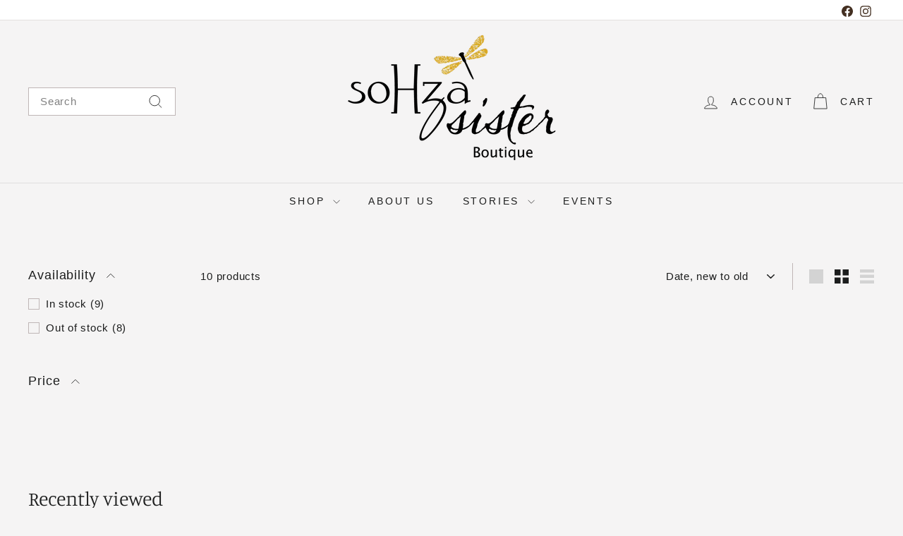

--- FILE ---
content_type: text/javascript
request_url: https://sohzasister.com/cdn/shop/t/21/assets/cart-drawer.js?v=160665800527820250051722958384
body_size: 211
content:
import{config}from"@archetype-themes/scripts/config";import CartForm from"@archetype-themes/scripts/modules/cart-form";import{lockMobileScrolling,unlockMobileScrolling}from"@archetype-themes/scripts/helpers/a11y";import{prepareTransition,sizeDrawer}from"@archetype-themes/scripts/helpers/utils";import{EVENTS,subscribe,publish}from"@archetype-themes/utils/pubsub";export default class HeaderCart{constructor(){this.selectors={cartTrigger:"#HeaderCartTrigger",cart:"#HeaderCart",closeBtn:".js-close-header-cart",noteBtn:".add-note"},this.classes={hidden:"hide"},this.config={cartOpen:!1,namespace:".cart-header"},this.wrapper=document.querySelector(this.selectors.cart),this.wrapper&&(this.trigger=document.querySelector(this.selectors.cartTrigger),this.noteBtn=this.wrapper.querySelector(this.selectors.noteBtn),this.form=this.wrapper.querySelector("form"),this.cartType=this.form.dataset.cartType,this.abortController=new AbortController,this._handleKeyUp=this._handleKeyUp.bind(this),this._handleClickOutside=this._handleClickOutside.bind(this),document.addEventListener("MobileNav:open",this.close.bind(this),{signal:this.abortController.signal}),document.addEventListener("modalOpen",this.close.bind(this),{signal:this.abortController.signal}),this.init())}disconnectedCallback(){this.productAddedUnsubscriber?.(),this.abortController.abort()}init(){this.cartForm=new CartForm(this.form),this.cartForm.buildCart(),this.trigger.addEventListener("click",this.open.bind(this),{signal:this.abortController.signal}),document.querySelectorAll(this.selectors.closeBtn).forEach(btn=>{btn.addEventListener("click",()=>{this.close()},{signal:this.abortController.signal})}),this.noteBtn&&this.noteBtn.addEventListener("click",()=>{this.noteBtn.classList.toggle("is-active"),this.wrapper.querySelector(".cart__note").classList.toggle("hide")},{signal:this.abortController.signal}),this.productAddedUnsubscriber=subscribe(EVENTS.ajaxProductAdded,this.handleCartChange.bind(this)),document.addEventListener("cart:open",this.open.bind(this),{signal:this.abortController.signal}),document.addEventListener("cart:close",this.close.bind(this),{signal:this.abortController.signal})}async handleCartChange(evt){await this.cartForm.buildCart(),this.config.cartOpen||this.open(),this.cartForm.cartItemsUpdated&&(this.cartForm.cartItemsUpdated=!1)}open(evt){this.cartType==="dropdown"&&(evt&&evt.preventDefault(),sizeDrawer(),prepareTransition(this.wrapper,()=>{this.wrapper.classList.add("is-active"),this.wrapper.scrollTop=0}),document.documentElement.classList.add("cart-open"),!config.bpSmall&&config.overlayHeader&&lockMobileScrolling(),window.addEventListener("keyup",this._handleKeyUp,{signal:this.abortController.signal}),publish(EVENTS.headerOverlayRemoveClass),document.dispatchEvent(new CustomEvent("CartDrawer:open")),document.dispatchEvent(new CustomEvent("drawerOpen")),setTimeout(()=>{window.addEventListener("click",this._handleClickOutside,{signal:this.abortController.signal})},0),this.config.cartOpen=!0)}close(evt){this.cartType==="dropdown"&&(evt&&evt.target.closest&&evt.target.closest(".site-header__cart")||this.config.cartOpen&&(evt&&evt.type==="MobileNav:open"?this.wrapper.classList.remove("is-active"):prepareTransition(this.wrapper,()=>{this.wrapper.classList.remove("is-active")}),window.removeEventListener("keyup",this._handleKeyUp),window.removeEventListener("click",this._handleClickOutside),!config.bpSmall&&config.overlayHeader&&unlockMobileScrolling(),document.documentElement.classList.remove("cart-open"),this.config.cartOpen=!1))}_handleKeyUp(evt){evt.keyCode===27&&this.close()}_handleClickOutside(evt){this.close(evt)}}
//# sourceMappingURL=/cdn/shop/t/21/assets/cart-drawer.js.map?v=160665800527820250051722958384
